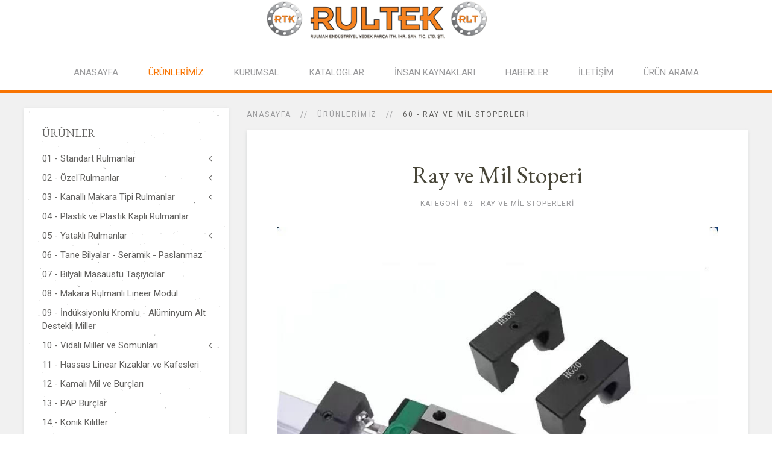

--- FILE ---
content_type: text/html; charset=utf-8
request_url: https://rultekrulman.com/tr/urunlerimiz/60-ray-ve-mil-stoperleri.html
body_size: 65633
content:
<!DOCTYPE HTML>
<html lang="tr-tr" dir="ltr"  data-config='{"twitter":0,"plusone":0,"facebook":0,"style":"default"}'>

<head>
<meta charset="utf-8">
<meta http-equiv="X-UA-Compatible" content="IE=edge">
<meta name="viewport" content="width=device-width, initial-scale=1">
	<base href="https://rultekrulman.com/tr/urunlerimiz/60-ray-ve-mil-stoperleri.html" />
	<meta name="author" content="Super User" />
	<meta name="generator" content="Joomla! - Open Source Content Management" />
	<title>Rultek Rulman İzmir - 60 - Ray ve Mil Stoperleri</title>
	<link href="https://rultekrulman.com/tr/component/search/?Itemid=421&amp;format=opensearch" rel="search" title="Ara Rultek Rulman İzmir" type="application/opensearchdescription+xml" />
	<link href="/templates/yoo_monday/favicon.ico" rel="shortcut icon" type="image/vnd.microsoft.icon" />
	<script src="/media/jui/js/jquery.min.js" type="text/javascript"></script>
	<script src="/media/jui/js/jquery-noconflict.js" type="text/javascript"></script>
	<script src="/media/jui/js/jquery-migrate.min.js" type="text/javascript"></script>
	<script src="/media/jui/js/bootstrap.min.js" type="text/javascript"></script>
	<script src="/media/widgetkit/uikit-38ff1775.js" type="text/javascript"></script>
	<script src="/media/widgetkit/wk-scripts-200c36a3.js" type="text/javascript"></script>

<link rel="apple-touch-icon-precomposed" href="/templates/yoo_monday/apple_touch_icon.png">
<link rel="stylesheet" href="/templates/yoo_monday/css/bootstrap.css">
<link rel="stylesheet" href="/templates/yoo_monday/css/theme.css">
<link rel="stylesheet" href="/templates/yoo_monday/css/custom.css">
<script src="/templates/yoo_monday/warp/vendor/uikit/js/uikit.js"></script>
<script src="/templates/yoo_monday/warp/vendor/uikit/js/components/autocomplete.js"></script>
<script src="/templates/yoo_monday/warp/vendor/uikit/js/components/search.js"></script>
<script src="/templates/yoo_monday/warp/vendor/uikit/js/components/tooltip.js"></script>
<script src="/templates/yoo_monday/warp/vendor/uikit/js/components/sticky.js"></script>
<script src="/templates/yoo_monday/warp/js/social.js"></script>
<script src="/templates/yoo_monday/js/theme.js"></script>
</head>

<body class="tm-sidebar-a-left tm-sidebars-1  tm-isblog">

    
        <div class="tm-navbar"  >

        <div class="uk-navbar tm-headerbar uk-container uk-container-center uk-flex uk-flex-center uk-flex-middle">

        <div class="tm-headerbar-left uk-flex uk-flex-middle">

                <a class="tm-logo-small uk-hidden-large" href="https://rultekrulman.com">
	<img src="/images/yootheme/demo/default/logo-small.svg" width="100" height="35" alt="Demo" class="uk-responsive-height"></a>
        
    </div>
    
            <a class="tm-logo uk-visible-large" href="https://rultekrulman.com">
	<p><img style="margin-bottom: -20px;" src="/images/logo.png" alt="Rultek" width="371" height="65" /></p></a>
    
        <div class="tm-headerbar-right uk-flex uk-flex-middle">

        
                <a href="#offcanvas" class="uk-navbar-toggle uk-hidden-large" data-uk-offcanvas></a>
        
        
    </div>
    
</div>

<nav class="uk-visible-large">
    <div class="uk-flex uk-flex-center">
        <ul class="uk-navbar-nav uk-hidden-small">
<li><a href="/tr/">ANASAYFA</a></li><li class="uk-parent uk-active" data-uk-dropdown="{'preventflip':'y'}" aria-haspopup="true" aria-expanded="false"><a href="/tr/urunlerimiz.html">ÜRÜNLERİMİZ</a><div class="uk-dropdown uk-dropdown-navbar uk-dropdown-width-4" style="min-width: 1000px; max-width: 1000px; width:250px;"><div class="uk-grid uk-dropdown-grid"><div class="uk-width-1-4"><ul class="uk-nav uk-nav-navbar"><li><a href="/tr/urunlerimiz/standart-rulmanlar.html">01 - Standart Rulmanlar</a></li><li><a href="/tr/urunlerimiz/ozel-rulmanlar.html">02 - Özel Rulmanlar</a></li><li><a href="/tr/urunlerimiz/kanalli-makara-tipi-rulmanlar.html">03 - Kanallı Makara Tipi Rulmanlar</a></li><li><a href="/tr/urunlerimiz/plastik-ve-plastik-kapli-rulmanlar.html">04 - Plastik ve Plastik Kaplı Rulmanlar</a></li><li><a href="/tr/urunlerimiz/yatakli-rulmanlar.html">05 - Yataklı Rulmanlar</a></li><li><a href="/tr/urunlerimiz/tane-bilyalar-seramik-paslanmaz.html">06 - Tane Bilyalar - Seramik - Paslanmaz</a></li><li><a href="/tr/urunlerimiz/bilyali-masaustu-tasiyicilar.html">07 - Bilyalı Masaüstü Taşıyıcılar</a></li><li><a href="/tr/urunlerimiz/08-makara-rulmanli-lineer-modul.html">08 - Makara Rulmanlı Lineer Modül</a></li><li><a href="/tr/urunlerimiz/induksiyonlu-kromlu-miller-ve-aluminyum-alt-destekli-miller.html">09 - İndüksiyonlu Kromlu - Alüminyum Alt Destekli Miller</a></li><li><a href="/tr/urunlerimiz/vidali-miller-ve-somunlari.html">10 - Vidalı Miller ve Somunları</a></li><li><a href="/tr/urunlerimiz/hassas-linear-kizaklar-ve-kafesleri.html">11 - Hassas Linear Kızaklar ve Kafesleri</a></li><li><a href="/tr/urunlerimiz/kamali-mil-ve-burclari.html">12 - Kamalı Mil ve Burçları</a></li><li><a href="/tr/urunlerimiz/09-pap-burclar.html">13 - PAP Burçlar</a></li><li><a href="/tr/urunlerimiz/konik-kilitler.html">14 - Konik Kilitler</a></li><li><a href="/tr/urunlerimiz/mafsallar.html">15 - Mafsallar</a></li><li><a href="/tr/urunlerimiz/sn-snl-rulman-yataklari.html">16 - SN - SNL Rulman Yatakları</a></li></ul></div><div class="uk-width-1-4"><ul class="uk-nav uk-nav-navbar"><li><a href="/tr/urunlerimiz/dogrusal-hareket-sistemleri.html">17 - Doğrusal Hareket Sistemleri</a></li><li><a href="/tr/urunlerimiz/dogrusal-hareket-sistem-parcalari.html">18 - Doğrusal Hareket Sistem Parçaları</a></li><li><a href="/tr/urunlerimiz/sigma-aluminyum-profiller.html">19 - Sigma Alüminyum Profiller</a></li><li><a href="/tr/urunlerimiz/kaplinler.html">20 - Kaplinler</a></li><li><a href="/tr/urunlerimiz/motor-gergi-kizaklari.html">21 - Motor Gergi Kızakları</a></li><li><a href="/tr/urunlerimiz/konveyor-sistemleri.html">22 - Konveyör Sistemleri</a></li><li><a href="/tr/urunlerimiz/korukler-linear-sistem-korumalari.html">23 - Körükler Linear Sistem Korumaları</a></li><li><a href="/tr/urunlerimiz/varyator.html">24- Varyatör</a></li><li><a href="/tr/urunlerimiz/dogrusal-aktuator-linear-aktuator.html">25- Doğrusal Aktuator - Linear Aktuator</a></li><li><a href="/tr/urunlerimiz/konik-disliler.html">26- Konik Dişliler</a></li><li><a href="/tr/urunlerimiz/kasnaklar.html">27- Kasnaklar</a></li><li><a href="/tr/urunlerimiz/motorlar.html">28- Motorlar</a></li><li><a href="/tr/urunlerimiz/reduktorler.html">29- Redüktörler</a></li><li><a href="/tr/urunlerimiz/standart-ve-ozel-zincirler.html">30- Standart ve Özel Zincirler</a></li><li><a href="/tr/urunlerimiz/konik-burc-kasnaklar-icin.html">31- Konik Burç - Kasnaklar İçin</a></li><li><a href="/tr/urunlerimiz/triger-kasnaklar.html">32- Triger Kasnaklar</a></li></ul></div><div class="uk-width-1-4"><ul class="uk-nav uk-nav-navbar"><li><a href="/tr/urunlerimiz/kayislar.html">33- Kayışlar</a></li><li><a href="/tr/urunlerimiz/kayis-gergi-sistemleri.html">34- Kayış Gergi Sistemleri</a></li><li><a href="/tr/urunlerimiz/zincir-disliler.html">35- Zincir Dişliler</a></li><li><a href="/tr/urunlerimiz/kremayer-disliler.html">36- Kremayer Dişliler</a></li><li><a href="/tr/urunlerimiz/fanlar.html">37- Fanlar</a></li><li><a href="/tr/urunlerimiz/darbe-emici-sistemleri.html">38- Darbe Emici Sistemleri</a></li><li><a href="/tr/urunlerimiz/zincir-gergi-sistemleri.html">39- Zincir Gergi Sistemleri</a></li><li><a href="/tr/urunlerimiz/modul-imalat-gorseller.html">40- Modül İmalat Görseller</a></li><li><a href="/tr/urunlerimiz/trapez-vidali-mil-ve-somunlar.html">41- Trapez Vidalı Mil ve Somunlar</a></li><li><a href="/tr/urunlerimiz/dijital-konum-devir-gostergesi.html">42- Dijital Konum (Devir) Göstergesi</a></li><li><a href="/tr/urunlerimiz/catal-baglanti-elemanlari.html">43- Çatal Bağlantı Elemanları</a></li><li><a href="/tr/urunlerimiz/hertz-spindle-motor.html">44- Hertz Spindle Motor</a></li><li><a href="/tr/urunlerimiz/step-motor-ve-suruculer.html">45- Step Motor ve Sürücüler<div>Step Motor - Step Lineer Motor - İnventör ve Su Soğutmalı Splinle Motor - Sürücüler</div></a></li><li><a href="/tr/urunlerimiz/u-profil-rulmanlari.html">46- U Profil Rulmanları</a></li><li><a href="/tr/urunlerimiz/plastik-linear-rulmanlar.html">47- Plastik Linear Rulmanlar</a></li><li><a href="/tr/urunlerimiz/reduktor-vidali-kriko-sistemler.html">48- Redüktör Vidalı Kriko Sistemler</a></li></ul></div><div class="uk-width-1-4"><ul class="uk-nav uk-nav-navbar"><li><a href="/tr/urunlerimiz/48-dairesel-donus-rulmanlari-disli-dissiz.html">49- Dairesel Dönüş Rulmanları (Dişli - Dişsiz)</a></li><li><a href="/tr/urunlerimiz/hava-fanlari-air-blower.html">50- Hava Fanları - Air Blower</a></li><li><a href="/tr/urunlerimiz/cyclodial-reduktorler.html">51- Cyclodial Redüktörler</a></li><li><a href="/tr/urunlerimiz/konveyor-basliklari.html">52- Konveyör Başlıkları</a></li><li><a href="/tr/urunlerimiz/palet-akis-rayi-makarali.html">53- Palet Akış Rayı Makaralı</a></li><li><a href="/tr/urunlerimiz/sanayi-tekerlekleri.html">54 - Sanayi Tekerlekleri</a></li><li><a href="/tr/urunlerimiz/makina-ekipmanlari-ve-aksesuarlari.html">55 - Makina Ekipmanları ve Aksesuarları</a></li><li><a href="/tr/urunlerimiz/56-mini-lineer-servo-motor.html">56 - Mini Lineer Servo Motor</a></li><li><a href="/tr/urunlerimiz/57-teleskopik-raylar.html">57 - Teleskopik Raylar</a></li><li><a href="/tr/urunlerimiz/58-dairesel-lineer-sistemler.html">58 - Dairesel Lineer Sistemler</a></li><li><a href="/tr/urunlerimiz/59-piezoelektrik-seramik-diskler-pzt.html">59 - Piezoelektrik Seramik Diskler (PZT)</a></li><li class="uk-active"><a href="/tr/urunlerimiz/60-ray-ve-mil-stoperleri.html">60 - Ray ve Mil Stoperleri</a></li><li><a href="/tr/urunlerimiz/61-mil-capraz-baglanti-elemanlari.html">61 - Mil Çapraz Bağlantı Elemanları</a></li><li><a href="/tr/urunlerimiz/62-konveyor-aluminyum-profil-gergi-basliklari.html">62 - Konveyör Alüminyum Profil Gergi Başlıkları</a></li><li><a href="/tr/urunlerimiz/63-lineer-kizak-capraz-calisma-blogu.html">63 - Lineer Kızak Çapraz Çalışma Bloğu</a></li><li><a href="/tr/urunlerimiz/64-yeni-lineer-moduller.html">64 - Yeni Lineer Modüller</a></li></ul></div></div></div></li><li><a href="/tr/kurumsal.html">KURUMSAL</a></li><li class="uk-parent" data-uk-dropdown="{'preventflip':'y'}" aria-haspopup="true" aria-expanded="false"><a href="#">KATALOGLAR</a>
<div class="uk-dropdown uk-dropdown-navbar uk-dropdown-width-1"><div class="uk-grid uk-dropdown-grid"><div class="uk-width-1-1"><ul class="uk-nav uk-nav-navbar"><li><a href="http://rultekrulman.com/kataloglar/rultek_katalog_2018-2019.pdf" target="_blank">2018-2019 Kataloğu</a></li><li><a href="http://rultekrulman.com/kataloglar/rultek_katalog_2017.pdf" target="_blank">2017 Kataloğu</a></li><li><a href="http://rultekrulman.com/kataloglar/rultek_motor_katalog-2016.pdf" target="_blank">2016 Motor Kataloğu</a></li><li><a href="http://rultekrulman.com/kataloglar/rultek_fiyat_listesi-2016.pdf" target="_blank">2016 Fiyat Listesi</a></li><li><a href="http://www.rultekrulman.com/kataloglar/rultek_brosur.pdf" target="_blank">Broşür</a></li></ul></div></div></div></li><li class="uk-parent" data-uk-dropdown="{'preventflip':'y'}" aria-haspopup="true" aria-expanded="false"><a href="#">İNSAN KAYNAKLARI</a>
<div class="uk-dropdown uk-dropdown-navbar uk-dropdown-width-1"><div class="uk-grid uk-dropdown-grid"><div class="uk-width-1-1"><ul class="uk-nav uk-nav-navbar"><li><a href="/tr/insan-kaynaklari/insan-kaynaklari.html">İnsan Kaynakları</a></li><li><a href="/tr/insan-kaynaklari/acik-pozisyonlar.html">Açık Pozisyonlar</a></li></ul></div></div></div></li><li><a href="/tr/haberler.html">HABERLER</a></li><li><a href="/tr/iletisim.html">İLETİŞİM</a></li></ul>

        <ul class="uk-navbar-nav uk-hidden-small">
            <li class="uk-parent" data-uk-dropdown>
                <a href="#">ÜRÜN ARAMA</a>
                <div class="uk-dropdown uk-dropdown-navbar">
<form id="search-40-69712466cb1de" class="uk-search" action="/tr/urunlerimiz/60-ray-ve-mil-stoperleri.html" method="post" data-uk-search="{'source': '/tr/component/search/?tmpl=raw&amp;type=json&amp;ordering=&amp;searchphrase=all', 'param': 'searchword', 'msgResultsHeader': 'Arama Sonuçları', 'msgMoreResults': 'Daha Fazla Sonuç', 'msgNoResults': 'Sonuç Bulunamadı', flipDropdown: 1}">
	<input class="uk-search-field" type="text" name="searchword" placeholder="arama...">
	<input type="hidden" name="task"   value="search">
	<input type="hidden" name="option" value="com_search">
	<input type="hidden" name="Itemid" value="421">
</form>
</div>
            </li>
        </ul>    </div>
</nav>

    </div>
    
    <div class="uk-container uk-container-center">

        
        
        
        
                <div id="tm-main" class="uk-grid" data-uk-grid-match data-uk-grid-margin>

                        <div class="tm-main uk-width-large-7-10 uk-flex-order-last">

                
                                <main id="tm-content" class="tm-content">

                                        <ul class="uk-breadcrumb"><li><a href="/tr/">Anasayfa</a></li><li><a href="/tr/urunlerimiz.html">ÜRÜNLERİMİZ</a></li><li class="uk-active"><span>60 - Ray ve Mil Stoperleri</span></li></ul>
                    
                    <div id="system-message-container">
</div>


<article class="uk-article tm-article  tm-article-box  " >

	
	<div class="tm-article-container ">

        		<div class="uk-text-center uk-margin-large-bottom">

			
					    <h1 class="uk-article-title uk-margin-top-remove">
                                    Ray ve Mil Stoperi                            </h1>
			
						<p class="uk-article-meta uk-margin-bottom-remove">

				 <span>Kategori: 62 - Ray ve Mil Stoperleri</span>
			</p>
			
			
		</div>
		
		
					
<p><img src="/images/ray-ve-mil-stoperleri/gh-ray-tutucu.jpg" alt="" /></p>
<p> </p>
<p><img src="/images/ray-ve-mil-stoperleri/sac-mil-tutucu.jpg" alt="" /></p>
<h3 style="text-align: center;">Ray Stopperleri Ölçü Tablosu</h3>
<div class="uk-width-medium-4-4">
<table class="uk-table uk-table-striped uk-table-condensed uk-table-hover">
<thead></thead>
<tbody>
<tr>
<td> </td>
<td style="text-align: center;" colspan="3">(mm)</td>
</tr>
<tr>
<td> </td>
<td style="text-align: center;">L</td>
<td style="text-align: center;">W</td>
<td style="text-align: center;">H</td>
</tr>
<tr>
<td style="text-align: center;">HG15</td>
<td style="text-align: center;">28</td>
<td style="text-align: center;">16</td>
<td style="text-align: center;">15.5</td>
</tr>
<tr>
<td style="text-align: center;">HG20</td>
<td style="text-align: center;">38</td>
<td style="text-align: center;">16</td>
<td style="text-align: center;">20</td>
</tr>
<tr>
<td style="text-align: center;">HG25</td>
<td style="text-align: center;">40</td>
<td style="text-align: center;">16</td>
<td style="text-align: center;">22</td>
</tr>
<tr>
<td style="text-align: center;">HG30</td>
<td style="text-align: center;">50</td>
<td style="text-align: center;">16</td>
<td style="text-align: center;">30</td>
</tr>
<tr>
<td style="text-align: center;">HG35</td>
<td style="text-align: center;">54.5</td>
<td style="text-align: center;">16</td>
<td style="text-align: center;">28.5</td>
</tr>
<tr>
<td style="text-align: center;">HG45</td>
<td style="text-align: center;">71</td>
<td style="text-align: center;">25</td>
<td style="text-align: center;">43</td>
</tr>
</tbody>
</table>
</div>
<h3 style="text-align: center;">Ray Stopperleri Ölçülendirme Şeması</h3>
<p style="text-align: center;"><img src="/images/0-ray-stoperleri/ray-stoper-olculendirme.jpeg" alt="" /></p>
<p>

<div id="wk-grid94e" class="uk-grid-width-1-1 uk-grid-width-large-1-3 uk-grid uk-grid-match " data-uk-grid-match="{target:'> div > .uk-panel', row:true}" data-uk-grid-margin >

    
    <div>
    
<div class="uk-panel">

    <div class="uk-panel-teaser">

        <figure class="uk-overlay uk-overlay-hover ">

            <img src="/images/0-ray-stoperleri/gallery/ray-stoper-01.jpeg" class="uk-overlay-scale" alt="ray-stoper-01" width="800" height="800">
            
                        <div class="uk-overlay-panel uk-overlay-background uk-overlay-fade"></div>
            
                            <div class="uk-overlay-panel uk-overlay-icon uk-overlay-fade"></div>
            
                                                                        <a class="uk-position-cover" href="/images/0-ray-stoperleri/gallery/ray-stoper-01.jpeg" data-lightbox-type="image" data-uk-lightbox="{group:'.wk-194e'}" title="ray-stoper-01"></a>
                                                
        </figure>

    </div>

    
        
        
    
</div>
    </div>

        
    <div>
    
<div class="uk-panel">

    <div class="uk-panel-teaser">

        <figure class="uk-overlay uk-overlay-hover ">

            <img src="/images/0-ray-stoperleri/gallery/ray-stoper-02.jpeg" class="uk-overlay-scale" alt="ray-stoper-02" width="800" height="800">
            
                        <div class="uk-overlay-panel uk-overlay-background uk-overlay-fade"></div>
            
                            <div class="uk-overlay-panel uk-overlay-icon uk-overlay-fade"></div>
            
                                                                        <a class="uk-position-cover" href="/images/0-ray-stoperleri/gallery/ray-stoper-02.jpeg" data-lightbox-type="image" data-uk-lightbox="{group:'.wk-194e'}" title="ray-stoper-02"></a>
                                                
        </figure>

    </div>

    
        
        
    
</div>
    </div>

        
    <div>
    
<div class="uk-panel">

    <div class="uk-panel-teaser">

        <figure class="uk-overlay uk-overlay-hover ">

            <img src="/images/0-ray-stoperleri/gallery/ray-stoper-03.jpeg" class="uk-overlay-scale" alt="ray-stoper-03" width="800" height="800">
            
                        <div class="uk-overlay-panel uk-overlay-background uk-overlay-fade"></div>
            
                            <div class="uk-overlay-panel uk-overlay-icon uk-overlay-fade"></div>
            
                                                                        <a class="uk-position-cover" href="/images/0-ray-stoperleri/gallery/ray-stoper-03.jpeg" data-lightbox-type="image" data-uk-lightbox="{group:'.wk-194e'}" title="ray-stoper-03"></a>
                                                
        </figure>

    </div>

    
        
        
    
</div>
    </div>

        
    <div>
    
<div class="uk-panel">

    <div class="uk-panel-teaser">

        <figure class="uk-overlay uk-overlay-hover ">

            <img src="/images/0-ray-stoperleri/gallery/ray-stoper-04.jpeg" class="uk-overlay-scale" alt="ray-stoper-04" width="800" height="800">
            
                        <div class="uk-overlay-panel uk-overlay-background uk-overlay-fade"></div>
            
                            <div class="uk-overlay-panel uk-overlay-icon uk-overlay-fade"></div>
            
                                                                        <a class="uk-position-cover" href="/images/0-ray-stoperleri/gallery/ray-stoper-04.jpeg" data-lightbox-type="image" data-uk-lightbox="{group:'.wk-194e'}" title="ray-stoper-04"></a>
                                                
        </figure>

    </div>

    
        
        
    
</div>
    </div>

        
    <div>
    
<div class="uk-panel">

    <div class="uk-panel-teaser">

        <figure class="uk-overlay uk-overlay-hover ">

            <img src="/images/0-ray-stoperleri/gallery/ray-stoper-05.jpeg" class="uk-overlay-scale" alt="ray-stoper-05" width="800" height="800">
            
                        <div class="uk-overlay-panel uk-overlay-background uk-overlay-fade"></div>
            
                            <div class="uk-overlay-panel uk-overlay-icon uk-overlay-fade"></div>
            
                                                                        <a class="uk-position-cover" href="/images/0-ray-stoperleri/gallery/ray-stoper-05.jpeg" data-lightbox-type="image" data-uk-lightbox="{group:'.wk-194e'}" title="ray-stoper-05"></a>
                                                
        </figure>

    </div>

    
        
        
    
</div>
    </div>

        
    <div>
    
<div class="uk-panel">

    <div class="uk-panel-teaser">

        <figure class="uk-overlay uk-overlay-hover ">

            <img src="/images/0-ray-stoperleri/gallery/ray-stoper-06.jpeg" class="uk-overlay-scale" alt="ray-stoper-06" width="800" height="800">
            
                        <div class="uk-overlay-panel uk-overlay-background uk-overlay-fade"></div>
            
                            <div class="uk-overlay-panel uk-overlay-icon uk-overlay-fade"></div>
            
                                                                        <a class="uk-position-cover" href="/images/0-ray-stoperleri/gallery/ray-stoper-06.jpeg" data-lightbox-type="image" data-uk-lightbox="{group:'.wk-194e'}" title="ray-stoper-06"></a>
                                                
        </figure>

    </div>

    
        
        
    
</div>
    </div>

    
</div>


<script>
(function($){

    // get the images of the gallery and replace it by a canvas of the same size to fix the problem with overlapping images on load.
    $('img[width][height]:not(.uk-overlay-panel)', $('#wk-grid94e')).each(function() {

        var $img = $(this);

        if (this.width == 'auto' || this.height == 'auto' || !$img.is(':visible')) {
            return;
        }

        var $canvas = $('<canvas class="uk-responsive-width"></canvas>').attr({width:$img.attr('width'), height:$img.attr('height')}),
            img = new Image,
            release = function() {
                $canvas.remove();
                $img.css('display', '');
                release = function(){};
            };

        $img.css('display', 'none').after($canvas);

        $(img).on('load', function(){ release(); });
        setTimeout(function(){ release(); }, 1000);

        img.src = this.src;

    });

})(jQuery);
</script>
</p> 		
		
		
		
		
		
		
	</div>

	
</article>

                </main>
                
                
            </div>
            
                                                            <aside class="tm-sidebar-a uk-width-large-3-10 uk-flex-order-first"><div class="uk-panel uk-panel-box"><h3 class="uk-panel-title">ÜRÜNLER</h3><ul class="uk-nav uk-nav-parent-icon uk-nav-side" data-uk-nav="{}">
<li class="uk-parent"><a href="/tr/urunlerimiz/standart-rulmanlar.html">01 - Standart Rulmanlar</a><ul class="uk-nav-sub"><li><a href="/tr/urunlerimiz/standart-rulmanlar/minyatur-serisi.html">Minyatür Serisi</a></li><li><a href="/tr/urunlerimiz/standart-rulmanlar/6000-serisi.html">6000 Serisi</a></li><li><a href="/tr/urunlerimiz/standart-rulmanlar/6200-serisi.html">6200 Serisi</a></li><li><a href="/tr/urunlerimiz/standart-rulmanlar/6300-serisi.html">6300 Serisi</a></li><li><a href="/tr/urunlerimiz/standart-rulmanlar/6400-serisi.html">6400 Serisi</a></li><li><a href="/tr/urunlerimiz/standart-rulmanlar/7000-serisi.html">7000 Serisi</a></li><li><a href="/tr/urunlerimiz/standart-rulmanlar/7200-serisi.html">7200 Serisi</a></li><li><a href="/tr/urunlerimiz/standart-rulmanlar/7300-serisi.html">7300 Serisi</a></li><li><a href="/tr/urunlerimiz/standart-rulmanlar/22000-serisi.html">22000 Serisi</a></li><li><a href="/tr/urunlerimiz/standart-rulmanlar/22100-serisi.html">22100 Serisi</a></li><li><a href="/tr/urunlerimiz/standart-rulmanlar/22200-serisi.html">22200 Serisi</a></li><li><a href="/tr/urunlerimiz/standart-rulmanlar/22300-serisi.html">22300 Serisi</a></li><li><a href="/tr/urunlerimiz/standart-rulmanlar/23000-serisi.html">23000 Serisi</a></li><li><a href="/tr/urunlerimiz/standart-rulmanlar/23100-serisi.html">23100 Serisi</a></li><li><a href="/tr/urunlerimiz/standart-rulmanlar/23200-serisi.html">23200 Serisi</a></li><li><a href="/tr/urunlerimiz/standart-rulmanlar/24000-serisi.html">24000 Serisi</a></li><li><a href="/tr/urunlerimiz/standart-rulmanlar/24100-serisi.html">24100 Serisi</a></li><li><a href="/tr/urunlerimiz/standart-rulmanlar/29000-serisi.html">29000 Serisi</a></li><li><a href="/tr/urunlerimiz/standart-rulmanlar/n-serisi.html">N Serisi</a></li><li><a href="/tr/urunlerimiz/standart-rulmanlar/nn-serisi.html">NN Serisi</a></li><li><a href="/tr/urunlerimiz/standart-rulmanlar/nj-serisi.html">NJ Serisi</a></li><li><a href="/tr/urunlerimiz/standart-rulmanlar/nup-serisi.html">NUP Serisi</a></li><li><a href="/tr/urunlerimiz/standart-rulmanlar/20000-serisi.html">20000 Serisi</a></li><li><a href="/tr/urunlerimiz/standart-rulmanlar/30000-serisi.html">30000 Serisi</a></li><li><a href="/tr/urunlerimiz/standart-rulmanlar/51000-serisi.html">51000 Serisi</a></li><li><a href="/tr/urunlerimiz/standart-rulmanlar/61000-serisi.html">61000 Serisi</a></li><li><a href="/tr/urunlerimiz/standart-rulmanlar/81000-serisi.html">81000 Serisi</a></li><li><a href="/tr/urunlerimiz/standart-rulmanlar/6700-serisi.html">6700 Serisi</a></li><li><a href="/tr/urunlerimiz/standart-rulmanlar/6800-serisi.html">6800 Serisi</a></li><li><a href="/tr/urunlerimiz/standart-rulmanlar/6900-serisi.html">6900 Serisi</a></li><li><a href="/tr/urunlerimiz/standart-rulmanlar/1200-serisi.html">1200 Serisi</a></li><li><a href="/tr/urunlerimiz/standart-rulmanlar/2200-serisi.html">2200 Serisi</a></li><li><a href="/tr/urunlerimiz/standart-rulmanlar/3200-serisi.html">3200 Serisi</a></li><li><a href="/tr/urunlerimiz/standart-rulmanlar/21000-serisi.html">21000 Serisi</a></li><li><a href="/tr/urunlerimiz/standart-rulmanlar/52000-serisi.html">52000 Serisi</a></li></ul></li><li class="uk-parent"><a href="/tr/urunlerimiz/ozel-rulmanlar.html">02 - Özel Rulmanlar</a><ul class="uk-nav-sub"><li><a href="/tr/urunlerimiz/ozel-rulmanlar/zklf-serisi-olcu-tablosu.html">ZKLF Serisi Ölçü Tablosu</a></li><li><a href="/tr/urunlerimiz/ozel-rulmanlar/zkln-serisi-olcu-tablosu.html">ZKLN Serisi Ölçü Tablosu</a></li><li><a href="/tr/urunlerimiz/ozel-rulmanlar/seramik-serisi.html">Seramik Serisi</a></li><li><a href="/tr/urunlerimiz/ozel-rulmanlar/yuksek-isi-devir-serisi.html">Yüksek Isı &amp; Devir Serisi</a></li><li><a href="/tr/urunlerimiz/ozel-rulmanlar/paslanmaz-serisi.html">Paslanmaz Serisi</a></li><li><a href="/tr/urunlerimiz/ozel-rulmanlar/eksantrik-serisi.html">Eksantrik Serisi</a></li><li><a href="/tr/urunlerimiz/ozel-rulmanlar/igneli-masurali-serisi.html">İğneli (Masuralı) Serisi</a></li><li><a href="/tr/urunlerimiz/ozel-rulmanlar/tek-yonlu-serisi.html">Tek Yönlü Serisi</a></li><li><a href="/tr/urunlerimiz/ozel-rulmanlar/kr-civatali-serisi.html">KR Cıvatalı Serisi</a></li><li><a href="/tr/urunlerimiz/ozel-rulmanlar/ge-dana-gozu-serisi.html">GE Dana Gözü Serisi</a></li><li><a href="/tr/urunlerimiz/ozel-rulmanlar/dogrusal-hareket-rulmanlari.html">Doğrusal Hareket Rulmanları</a></li></ul></li><li class="uk-parent"><a href="/tr/urunlerimiz/kanalli-makara-tipi-rulmanlar.html">03 - Kanallı Makara Tipi Rulmanlar</a><ul class="uk-nav-sub"><li><a href="/tr/urunlerimiz/kanalli-makara-tipi-rulmanlar/3d-yazici-rulmanlari.html">3D Yazıcı Rulmanları</a></li></ul></li><li><a href="/tr/urunlerimiz/plastik-ve-plastik-kapli-rulmanlar.html">04 - Plastik ve Plastik Kaplı Rulmanlar</a></li><li class="uk-parent"><a href="/tr/urunlerimiz/yatakli-rulmanlar.html">05 - Yataklı Rulmanlar</a><ul class="uk-nav-sub"><li><a href="/tr/urunlerimiz/yatakli-rulmanlar/plastik-yatakli-paslanmaz-rulmanlar.html">Plastik Yataklı Paslanmaz Rulmanlar</a></li><li><a href="/tr/urunlerimiz/yatakli-rulmanlar/dokum-yatakli-paslanmaz-rulmanlar.html">Döküm Yataklı Paslanmaz Rulmanlar</a></li><li><a href="/tr/urunlerimiz/yatakli-rulmanlar/aluminyum-minyatur-yatakli-rulmanlar.html">Aluminyum Minyatür Yataklı Rulmanlar</a></li><li><a href="/tr/urunlerimiz/yatakli-rulmanlar/dokum-yatakli-rulmanlar.html">Döküm Yataklı Rulmanlar</a></li><li><a href="/tr/urunlerimiz/yatakli-rulmanlar/uc-rulmanlar.html">Uc Rulmanlar</a></li><li><a href="/tr/urunlerimiz/yatakli-rulmanlar/sac-metal-rulman-yataklari.html">Saç Metal Rulman Yatakları</a></li><li><a href="/tr/urunlerimiz/yatakli-rulmanlar/komple-plastik-yatakli-rulmanlar.html">Komple Plastik Yataklı Rulmanlar</a></li><li><a href="/tr/urunlerimiz/yatakli-rulmanlar/agir-tip-yatakli-rulman.html">Ağır Tip Yataklı Rulman</a></li><li><a href="/tr/urunlerimiz/yatakli-rulmanlar/seramik-rulmanli-yatakli-rulman.html">Seramik Rulmanlı Yataklı Rulman</a></li></ul></li><li><a href="/tr/urunlerimiz/tane-bilyalar-seramik-paslanmaz.html">06 - Tane Bilyalar - Seramik - Paslanmaz</a></li><li><a href="/tr/urunlerimiz/bilyali-masaustu-tasiyicilar.html">07 - Bilyalı Masaüstü Taşıyıcılar</a></li><li><a href="/tr/urunlerimiz/08-makara-rulmanli-lineer-modul.html">08 - Makara Rulmanlı Lineer Modül</a></li><li><a href="/tr/urunlerimiz/induksiyonlu-kromlu-miller-ve-aluminyum-alt-destekli-miller.html">09 - İndüksiyonlu Kromlu - Alüminyum Alt Destekli Miller</a></li><li class="uk-parent"><a href="/tr/urunlerimiz/vidali-miller-ve-somunlari.html">10 - Vidalı Miller ve Somunları</a><ul class="uk-nav-sub"><li><a href="/tr/urunlerimiz/vidali-miller-ve-somunlari/vidali-mil-somun-govdeleri.html">Vidalı Mil Somun Gövdeleri</a></li><li><a href="/tr/urunlerimiz/vidali-miller-ve-somunlari/vidali-mil-uc-yataklari.html">Vidalı Mil Uç Yatakları</a></li><li><a href="/tr/urunlerimiz/vidali-miller-ve-somunlari/doner-somun-govdesi.html">Döner Somun Gövdesi</a></li><li><a href="/tr/urunlerimiz/vidali-miller-ve-somunlari/vidali-mil-baglanti-elemanlari.html">Vidalı Mil Bağlantı Elemanları</a></li></ul></li><li><a href="/tr/urunlerimiz/hassas-linear-kizaklar-ve-kafesleri.html">11 - Hassas Linear Kızaklar ve Kafesleri</a></li><li><a href="/tr/urunlerimiz/kamali-mil-ve-burclari.html">12 - Kamalı Mil ve Burçları</a></li><li><a href="/tr/urunlerimiz/09-pap-burclar.html">13 - PAP Burçlar</a></li><li><a href="/tr/urunlerimiz/konik-kilitler.html">14 - Konik Kilitler</a></li><li class="uk-parent"><a href="/tr/urunlerimiz/mafsallar.html">15 - Mafsallar</a><ul class="uk-nav-sub"><li><a href="/tr/urunlerimiz/mafsallar/hassas-u-mafsallar.html">Hassas U Mafsallar</a></li><li><a href="/tr/urunlerimiz/mafsallar/phs-pos-mafsallar.html">PHS - POS Mafsallar</a></li><li><a href="/tr/urunlerimiz/mafsallar/gk-mafsallar.html">GK - Mafsallar</a></li><li><a href="/tr/urunlerimiz/mafsallar/baglanti-mafsali-lhsa-sqz.html">Bağlantı Mafsalı LHSA-SQZ</a></li><li><a href="/tr/urunlerimiz/mafsallar/nhs-mafsal.html">NHS mafsal</a></li></ul></li><li><a href="/tr/urunlerimiz/sn-snl-rulman-yataklari.html">16 - SN - SNL Rulman Yatakları</a></li><li class="uk-parent"><a href="/tr/urunlerimiz/dogrusal-hareket-sistemleri.html">17 - Doğrusal Hareket Sistemleri</a><ul class="uk-nav-sub"><li><a href="/tr/urunlerimiz/dogrusal-hareket-sistemleri/dogrusal-hareket-bloklari-makarali.html">Doğrusal Hareket Blokları - Makaralı</a></li><li><a href="/tr/urunlerimiz/dogrusal-hareket-sistemleri/dogrusal-hareket-modulu-trigerli.html">Doğrusal Hareket Modülü - Trigerli</a></li><li><a href="/tr/urunlerimiz/dogrusal-hareket-sistemleri/dogrusal-hareket-modulu-vidali.html">Doğrusal Hareket Modülü - Vidalı</a></li><li><a href="/tr/urunlerimiz/dogrusal-hareket-sistemleri/profil-ici-yataklamalar.html">Profil İçi Yataklamalar</a></li><li><a href="/tr/urunlerimiz/dogrusal-hareket-sistemleri/uygulama-cesitleri.html">Uygulama Çeşitleri</a></li><li><a href="/tr/urunlerimiz/dogrusal-hareket-sistemleri/vidali-modul-olculeri.html">Vidalı Modül Ölçüleri</a></li></ul></li><li><a href="/tr/urunlerimiz/dogrusal-hareket-sistem-parcalari.html">18 - Doğrusal Hareket Sistem Parçaları</a></li><li class="uk-parent"><a href="/tr/urunlerimiz/sigma-aluminyum-profiller.html">19 - Sigma Alüminyum Profiller</a><ul class="uk-nav-sub"><li><a href="/tr/urunlerimiz/sigma-aluminyum-profiller/profil-cesitleri.html">Profil Çeşitleri</a></li><li><a href="/tr/urunlerimiz/sigma-aluminyum-profiller/profil-uygulamalari.html">Profil Uygulamaları</a></li><li><a href="/tr/urunlerimiz/sigma-aluminyum-profiller/profil-baglanti-elemanlari.html">Profil Bağlantı Elemanları</a></li></ul></li><li class="uk-parent"><a href="/tr/urunlerimiz/kaplinler.html">20 - Kaplinler</a><ul class="uk-nav-sub"><li><a href="/tr/urunlerimiz/kaplinler/hassas-kaplinler.html">Hassas Kaplinler</a></li><li><a href="/tr/urunlerimiz/kaplinler/agir-tip-kaplinler.html">Ağır Tip Kaplinler</a></li><li><a href="/tr/urunlerimiz/kaplinler/zincirli-kaplin.html">Zincirli Kaplin</a></li></ul></li><li><a href="/tr/urunlerimiz/motor-gergi-kizaklari.html">21 - Motor Gergi Kızakları</a></li><li><a href="/tr/urunlerimiz/konveyor-sistemleri.html">22 - Konveyör Sistemleri</a></li><li><a href="/tr/urunlerimiz/korukler-linear-sistem-korumalari.html">23 - Körükler Linear Sistem Korumaları</a></li><li><a href="/tr/urunlerimiz/varyator.html">24- Varyatör</a></li><li><a href="/tr/urunlerimiz/dogrusal-aktuator-linear-aktuator.html">25- Doğrusal Aktuator - Linear Aktuator</a></li><li><a href="/tr/urunlerimiz/konik-disliler.html">26- Konik Dişliler</a></li><li class="uk-parent"><a href="/tr/urunlerimiz/kasnaklar.html">27- Kasnaklar</a><ul class="uk-nav-sub"><li><a href="/tr/urunlerimiz/kasnaklar/burclu-kasnaklar.html">Burçlu Kasnaklar</a></li><li><a href="/tr/urunlerimiz/kasnaklar/poly-v-kasnaklar.html">Poly-v Kasnaklar</a></li><li><a href="/tr/urunlerimiz/kasnaklar/dolu-ve-kademeli-kasnakla.html">Dolu ve Kademeli Kasnakla</a></li><li><a href="/tr/urunlerimiz/kasnaklar/varyator-kasnaklari.html">Varyatör Kasnakları</a></li></ul></li><li class="uk-parent"><a href="/tr/urunlerimiz/motorlar.html">28- Motorlar</a><ul class="uk-nav-sub"><li><a href="/tr/urunlerimiz/motorlar/volt-elektrik-motorlari.html">Volt Elektrik Motorları</a></li><li class="uk-parent"><a href="/tr/urunlerimiz/motorlar/miksan-pompa-ve-motorlar.html">Miksan Pompa ve Motorlar</a><ul><li><a href="/tr/urunlerimiz/motorlar/miksan-pompa-ve-motorlar/miksan-pompalar.html">Miksan Pompalar</a></li><li><a href="/tr/urunlerimiz/motorlar/miksan-pompa-ve-motorlar/miksan-vibrasyon-motorlari.html">Miksan Vibrasyon Motorları</a></li><li><a href="/tr/urunlerimiz/motorlar/miksan-pompa-ve-motorlar/miksan-elektrik-motorlari.html">Miksan Elektrik Motorları</a></li></ul></li><li><a href="/tr/urunlerimiz/motorlar/gamak-elektrik-motorlari.html">Gamak Elektrik Motorları</a></li><li><a href="/tr/urunlerimiz/motorlar/wat-elektrik-motorlari.html">Wat Elektrik Motorları</a></li><li><a href="/tr/urunlerimiz/motorlar/servo-motorlar.html">Servo Motorlar</a></li><li><a href="/tr/urunlerimiz/motorlar/dc-motorlar.html">DC Motorlar</a></li></ul></li><li class="uk-parent"><a href="/tr/urunlerimiz/reduktorler.html">29- Redüktörler</a><ul class="uk-nav-sub"><li><a href="/tr/urunlerimiz/reduktorler/aluminyum-govde-sonsuz-disli-reduktorler.html">Aluminyum Gövde Sonsuz Dişli Redüktörler</a></li><li><a href="/tr/urunlerimiz/reduktorler/t-tipi-yon-degistirici-reduktor.html">T Tipi Yön Değiştirici Redüktör</a></li><li><a href="/tr/urunlerimiz/reduktorler/helisel-disli-reduktor.html">Helisel Dişli Redüktör</a></li><li><a href="/tr/urunlerimiz/reduktorler/zirai-reduktorler.html">Zirai Redüktörler</a></li><li><a href="/tr/urunlerimiz/reduktorler/planet-reduktorler.html">Planet Redüktörler</a></li><li><a href="/tr/urunlerimiz/reduktorler/ozel-reduktorler.html">Özel Redüktörler</a></li><li><a href="/tr/urunlerimiz/reduktorler/rv-serisi-dusuk-boslukli-servo-reduktorleri.html">RV Serisi Düşük Boşluklı Servo Redüktörleri</a></li></ul></li><li><a href="/tr/urunlerimiz/standart-ve-ozel-zincirler.html">30- Standart ve Özel Zincirler</a></li><li><a href="/tr/urunlerimiz/konik-burc-kasnaklar-icin.html">31- Konik Burç - Kasnaklar İçin</a></li><li class="uk-parent"><a href="/tr/urunlerimiz/triger-kasnaklar.html">32- Triger Kasnaklar</a><ul class="uk-nav-sub"><li><a href="/tr/urunlerimiz/triger-kasnaklar/htd-m-serisi.html">HTD-M Serisi</a></li><li><a href="/tr/urunlerimiz/triger-kasnaklar/metrik-t-serisi.html">METRİK T Serisi</a></li><li><a href="/tr/urunlerimiz/triger-kasnaklar/wihitworth-serisi.html">WIHITWORTH Serisi</a></li></ul></li><li class="uk-parent"><a href="/tr/urunlerimiz/kayislar.html">33- Kayışlar</a><ul class="uk-nav-sub"><li><a href="/tr/urunlerimiz/kayislar/v-kayislar.html">V-Kayışlar</a></li><li><a href="/tr/urunlerimiz/kayislar/tirtirli-kayislar.html">Tırtırlı Kayışlar</a></li><li><a href="/tr/urunlerimiz/kayislar/kanalli-kayislar.html">Kanallı Kayışlar</a></li></ul></li><li><a href="/tr/urunlerimiz/kayis-gergi-sistemleri.html">34- Kayış Gergi Sistemleri</a></li><li><a href="/tr/urunlerimiz/zincir-disliler.html">35- Zincir Dişliler</a></li><li><a href="/tr/urunlerimiz/kremayer-disliler.html">36- Kremayer Dişliler</a></li><li><a href="/tr/urunlerimiz/fanlar.html">37- Fanlar</a></li><li><a href="/tr/urunlerimiz/darbe-emici-sistemleri.html">38- Darbe Emici Sistemleri</a></li><li><a href="/tr/urunlerimiz/zincir-gergi-sistemleri.html">39- Zincir Gergi Sistemleri</a></li><li><a href="/tr/urunlerimiz/modul-imalat-gorseller.html">40- Modül İmalat Görseller</a></li><li><a href="/tr/urunlerimiz/trapez-vidali-mil-ve-somunlar.html">41- Trapez Vidalı Mil ve Somunlar</a></li><li><a href="/tr/urunlerimiz/dijital-konum-devir-gostergesi.html">42- Dijital Konum (Devir) Göstergesi</a></li><li><a href="/tr/urunlerimiz/catal-baglanti-elemanlari.html">43- Çatal Bağlantı Elemanları</a></li><li><a href="/tr/urunlerimiz/hertz-spindle-motor.html">44- Hertz Spindle Motor</a></li><li class="uk-parent"><a href="/tr/urunlerimiz/step-motor-ve-suruculer.html">45- Step Motor ve Sürücüler<div>Step Motor - Step Lineer Motor - İnventör ve Su Soğutmalı Splinle Motor - Sürücüler</div></a><ul class="uk-nav-sub"><li><a href="/tr/urunlerimiz/step-motor-ve-suruculer/step-lineer-motorlar.html">Step Lineer Motorlar</a></li><li><a href="/tr/urunlerimiz/step-motor-ve-suruculer/enkoderli-step-motorlar.html">Enkoderli Step Motorlar</a></li><li class="uk-parent"><a href="/tr/urunlerimiz/step-motor-ve-suruculer/step-motorlar.html">Step Motorlar</a><ul><li><a href="/tr/urunlerimiz/step-motor-ve-suruculer/step-motorlar/invertor-ve-su-sogutmali-spindle-motor.html">İnventör ve Su Soğutmalı Spindle Motor</a></li><li><a href="/tr/urunlerimiz/step-motor-ve-suruculer/step-motorlar/step-motor-suruculeri.html">Step Motor Sürücüleri</a></li></ul></li></ul></li><li><a href="/tr/urunlerimiz/u-profil-rulmanlari.html">46- U Profil Rulmanları</a></li><li><a href="/tr/urunlerimiz/plastik-linear-rulmanlar.html">47- Plastik Linear Rulmanlar</a></li><li><a href="/tr/urunlerimiz/reduktor-vidali-kriko-sistemler.html">48- Redüktör Vidalı Kriko Sistemler</a></li><li><a href="/tr/urunlerimiz/48-dairesel-donus-rulmanlari-disli-dissiz.html">49- Dairesel Dönüş Rulmanları (Dişli - Dişsiz)</a></li><li><a href="/tr/urunlerimiz/hava-fanlari-air-blower.html">50- Hava Fanları - Air Blower</a></li><li><a href="/tr/urunlerimiz/cyclodial-reduktorler.html">51- Cyclodial Redüktörler</a></li><li><a href="/tr/urunlerimiz/konveyor-basliklari.html">52- Konveyör Başlıkları</a></li><li><a href="/tr/urunlerimiz/palet-akis-rayi-makarali.html">53- Palet Akış Rayı Makaralı</a></li><li><a href="/tr/urunlerimiz/sanayi-tekerlekleri.html">54 - Sanayi Tekerlekleri</a></li><li class="uk-parent"><a href="/tr/urunlerimiz/makina-ekipmanlari-ve-aksesuarlari.html">55 - Makina Ekipmanları ve Aksesuarları</a><ul class="uk-nav-sub"><li class="uk-parent"><a href="#">Makine Ekipmanları</a>
<ul><li><a href="/tr/urunlerimiz/makina-ekipmanlari-ve-aksesuarlari/makine-ekipmanlari/segmanlar.html">Segmanlar</a></li><li><a href="/tr/urunlerimiz/makina-ekipmanlari-ve-aksesuarlari/makine-ekipmanlari/yag-keceleri.html">Yağ Keçeleri</a></li><li><a href="/tr/urunlerimiz/makina-ekipmanlari-ve-aksesuarlari/makine-ekipmanlari/kaucuk-kapli-doner-mil-keceleri.html">Kauçuk Kaplı Döner Mil Keçeleri</a></li><li><a href="/tr/urunlerimiz/makina-ekipmanlari-ve-aksesuarlari/makine-ekipmanlari/kamalar.html">Kamalar</a></li><li><a href="/tr/urunlerimiz/makina-ekipmanlari-ve-aksesuarlari/makine-ekipmanlari/mil-tutucular.html">Mil Tutucular</a></li><li><a href="/tr/urunlerimiz/makina-ekipmanlari-ve-aksesuarlari/makine-ekipmanlari/vibrasyon-takozlari.html">Vibrasyon Takozları</a></li><li><a href="/tr/urunlerimiz/makina-ekipmanlari-ve-aksesuarlari/makine-ekipmanlari/kablo-tutucular.html">Kablo Tutucular</a></li><li><a href="/tr/urunlerimiz/makina-ekipmanlari-ve-aksesuarlari/makine-ekipmanlari/otomatik-surgulu-kapili-sistemleri.html">Otomatik Sürgülü Kapılı Sistemleri</a></li><li><a href="/tr/urunlerimiz/makina-ekipmanlari-ve-aksesuarlari/makine-ekipmanlari/transpalet-ve-tasiyicilar.html">Transpalet ve Taşıyıcılar</a></li><li><a href="/tr/urunlerimiz/makina-ekipmanlari-ve-aksesuarlari/makine-ekipmanlari/kablo-tasiyicilar.html">Kablo Taşıyıcılar</a></li><li><a href="/tr/urunlerimiz/makina-ekipmanlari-ve-aksesuarlari/makine-ekipmanlari/km-somun-ve-mb-pul.html">KM Somun ve MB Pul</a></li><li><a href="/tr/urunlerimiz/makina-ekipmanlari-ve-aksesuarlari/makine-ekipmanlari/mansonlar.html">Manşonlar</a></li></ul></li><li><a href="/tr/urunlerimiz/makina-ekipmanlari-ve-aksesuarlari/makine-aksesuarlari.html">Makine Aksesuarları</a></li><li><a href="/tr/urunlerimiz/makina-ekipmanlari-ve-aksesuarlari/rulman-sokme-takma-aparatlari.html">Rulman Sökme Takma Aparatları</a></li><li><a href="/tr/urunlerimiz/makina-ekipmanlari-ve-aksesuarlari/rulman-cektirme-aparati.html">Rulman Çektirme Aparatı</a></li></ul></li><li><a href="/tr/urunlerimiz/56-mini-lineer-servo-motor.html">56 - Mini Lineer Servo Motor</a></li><li><a href="/tr/urunlerimiz/57-teleskopik-raylar.html">57 - Teleskopik Raylar</a></li><li><a href="/tr/urunlerimiz/58-dairesel-lineer-sistemler.html">58 - Dairesel Lineer Sistemler</a></li><li><a href="/tr/urunlerimiz/59-piezoelektrik-seramik-diskler-pzt.html">59 - Piezoelektrik Seramik Diskler (PZT)</a></li><li class="uk-active"><a href="/tr/urunlerimiz/60-ray-ve-mil-stoperleri.html">60 - Ray ve Mil Stoperleri</a></li><li><a href="/tr/urunlerimiz/61-mil-capraz-baglanti-elemanlari.html">61 - Mil Çapraz Bağlantı Elemanları</a></li><li><a href="/tr/urunlerimiz/62-konveyor-aluminyum-profil-gergi-basliklari.html">62 - Konveyör Alüminyum Profil Gergi Başlıkları</a></li><li><a href="/tr/urunlerimiz/63-lineer-kizak-capraz-calisma-blogu.html">63 - Lineer Kızak Çapraz Çalışma Bloğu</a></li><li><a href="/tr/urunlerimiz/64-yeni-lineer-moduller.html">64 - Yeni Lineer Modüller</a></li></ul></div></aside>
                        
        </div>
        
        
        
        
        
    </div>

    
    
    <footer id="tm-footer" class="tm-footer uk-position-relative ">

        <div class="uk-container uk-container-center">

            <div class="uk-flex uk-flex-middle uk-flex-space-between uk-text-center-small">

                <div class="tm-footer-left">
                    <div class="uk-panel">
	<div class="wrapper sheet-body">
<div id="footer-block" class="">
<div class="footer-overlay-bottom">
<section id="copyright" class="float-right">
<div class="module   deepest">
<p>Copyright © "Tüm Hakları Saklıdır"</p>
<p><strong>RULTEK Rulman Endüstriyel Yedek Parça İth. İhr. San. ve Tic. Ltd. Şti.</strong></p>
</div>
</section>
</div>
</div>
</div></div>                                    </div>

                                <a class="tm-totop-scroller" data-uk-smooth-scroll href="#"></a>
                
                <div class="tm-footer-right">
                                    </div>

                
            </div>

        </div>

    </footer>
    
    
        <div id="offcanvas" class="uk-offcanvas">
        <div class="uk-offcanvas-bar uk-offcanvas-bar-flip"><div class="uk-panel">
<form id="search-175-69712466da145" class="uk-search" action="/tr/urunlerimiz/60-ray-ve-mil-stoperleri.html" method="post" >
	<input class="uk-search-field" type="text" name="searchword" placeholder="arama...">
	<input type="hidden" name="task"   value="search">
	<input type="hidden" name="option" value="com_search">
	<input type="hidden" name="Itemid" value="421">
</form>
</div>
<ul class="uk-nav uk-nav-offcanvas">
<li><a href="/tr/">ANASAYFA</a></li><li class="uk-parent uk-active"><a href="/tr/urunlerimiz.html">ÜRÜNLERİMİZ</a><ul class="uk-nav-sub"><li class="uk-parent"><a href="/tr/urunlerimiz/standart-rulmanlar.html">01 - Standart Rulmanlar</a><ul><li><a href="/tr/urunlerimiz/standart-rulmanlar/minyatur-serisi.html">Minyatür Serisi</a></li><li><a href="/tr/urunlerimiz/standart-rulmanlar/6000-serisi.html">6000 Serisi</a></li><li><a href="/tr/urunlerimiz/standart-rulmanlar/6200-serisi.html">6200 Serisi</a></li><li><a href="/tr/urunlerimiz/standart-rulmanlar/6300-serisi.html">6300 Serisi</a></li><li><a href="/tr/urunlerimiz/standart-rulmanlar/6400-serisi.html">6400 Serisi</a></li><li><a href="/tr/urunlerimiz/standart-rulmanlar/7000-serisi.html">7000 Serisi</a></li><li><a href="/tr/urunlerimiz/standart-rulmanlar/7200-serisi.html">7200 Serisi</a></li><li><a href="/tr/urunlerimiz/standart-rulmanlar/7300-serisi.html">7300 Serisi</a></li><li><a href="/tr/urunlerimiz/standart-rulmanlar/22000-serisi.html">22000 Serisi</a></li><li><a href="/tr/urunlerimiz/standart-rulmanlar/22100-serisi.html">22100 Serisi</a></li><li><a href="/tr/urunlerimiz/standart-rulmanlar/22200-serisi.html">22200 Serisi</a></li><li><a href="/tr/urunlerimiz/standart-rulmanlar/22300-serisi.html">22300 Serisi</a></li><li><a href="/tr/urunlerimiz/standart-rulmanlar/23000-serisi.html">23000 Serisi</a></li><li><a href="/tr/urunlerimiz/standart-rulmanlar/23100-serisi.html">23100 Serisi</a></li><li><a href="/tr/urunlerimiz/standart-rulmanlar/23200-serisi.html">23200 Serisi</a></li><li><a href="/tr/urunlerimiz/standart-rulmanlar/24000-serisi.html">24000 Serisi</a></li><li><a href="/tr/urunlerimiz/standart-rulmanlar/24100-serisi.html">24100 Serisi</a></li><li><a href="/tr/urunlerimiz/standart-rulmanlar/29000-serisi.html">29000 Serisi</a></li><li><a href="/tr/urunlerimiz/standart-rulmanlar/n-serisi.html">N Serisi</a></li><li><a href="/tr/urunlerimiz/standart-rulmanlar/nn-serisi.html">NN Serisi</a></li><li><a href="/tr/urunlerimiz/standart-rulmanlar/nj-serisi.html">NJ Serisi</a></li><li><a href="/tr/urunlerimiz/standart-rulmanlar/nup-serisi.html">NUP Serisi</a></li><li><a href="/tr/urunlerimiz/standart-rulmanlar/20000-serisi.html">20000 Serisi</a></li><li><a href="/tr/urunlerimiz/standart-rulmanlar/30000-serisi.html">30000 Serisi</a></li><li><a href="/tr/urunlerimiz/standart-rulmanlar/51000-serisi.html">51000 Serisi</a></li><li><a href="/tr/urunlerimiz/standart-rulmanlar/61000-serisi.html">61000 Serisi</a></li><li><a href="/tr/urunlerimiz/standart-rulmanlar/81000-serisi.html">81000 Serisi</a></li><li><a href="/tr/urunlerimiz/standart-rulmanlar/6700-serisi.html">6700 Serisi</a></li><li><a href="/tr/urunlerimiz/standart-rulmanlar/6800-serisi.html">6800 Serisi</a></li><li><a href="/tr/urunlerimiz/standart-rulmanlar/6900-serisi.html">6900 Serisi</a></li><li><a href="/tr/urunlerimiz/standart-rulmanlar/1200-serisi.html">1200 Serisi</a></li><li><a href="/tr/urunlerimiz/standart-rulmanlar/2200-serisi.html">2200 Serisi</a></li><li><a href="/tr/urunlerimiz/standart-rulmanlar/3200-serisi.html">3200 Serisi</a></li><li><a href="/tr/urunlerimiz/standart-rulmanlar/21000-serisi.html">21000 Serisi</a></li><li><a href="/tr/urunlerimiz/standart-rulmanlar/52000-serisi.html">52000 Serisi</a></li></ul></li><li class="uk-parent"><a href="/tr/urunlerimiz/ozel-rulmanlar.html">02 - Özel Rulmanlar</a><ul><li><a href="/tr/urunlerimiz/ozel-rulmanlar/zklf-serisi-olcu-tablosu.html">ZKLF Serisi Ölçü Tablosu</a></li><li><a href="/tr/urunlerimiz/ozel-rulmanlar/zkln-serisi-olcu-tablosu.html">ZKLN Serisi Ölçü Tablosu</a></li><li><a href="/tr/urunlerimiz/ozel-rulmanlar/seramik-serisi.html">Seramik Serisi</a></li><li><a href="/tr/urunlerimiz/ozel-rulmanlar/yuksek-isi-devir-serisi.html">Yüksek Isı &amp; Devir Serisi</a></li><li><a href="/tr/urunlerimiz/ozel-rulmanlar/paslanmaz-serisi.html">Paslanmaz Serisi</a></li><li><a href="/tr/urunlerimiz/ozel-rulmanlar/eksantrik-serisi.html">Eksantrik Serisi</a></li><li><a href="/tr/urunlerimiz/ozel-rulmanlar/igneli-masurali-serisi.html">İğneli (Masuralı) Serisi</a></li><li><a href="/tr/urunlerimiz/ozel-rulmanlar/tek-yonlu-serisi.html">Tek Yönlü Serisi</a></li><li><a href="/tr/urunlerimiz/ozel-rulmanlar/kr-civatali-serisi.html">KR Cıvatalı Serisi</a></li><li><a href="/tr/urunlerimiz/ozel-rulmanlar/ge-dana-gozu-serisi.html">GE Dana Gözü Serisi</a></li><li><a href="/tr/urunlerimiz/ozel-rulmanlar/dogrusal-hareket-rulmanlari.html">Doğrusal Hareket Rulmanları</a></li></ul></li><li class="uk-parent"><a href="/tr/urunlerimiz/kanalli-makara-tipi-rulmanlar.html">03 - Kanallı Makara Tipi Rulmanlar</a><ul><li><a href="/tr/urunlerimiz/kanalli-makara-tipi-rulmanlar/3d-yazici-rulmanlari.html">3D Yazıcı Rulmanları</a></li></ul></li><li><a href="/tr/urunlerimiz/plastik-ve-plastik-kapli-rulmanlar.html">04 - Plastik ve Plastik Kaplı Rulmanlar</a></li><li class="uk-parent"><a href="/tr/urunlerimiz/yatakli-rulmanlar.html">05 - Yataklı Rulmanlar</a><ul><li><a href="/tr/urunlerimiz/yatakli-rulmanlar/plastik-yatakli-paslanmaz-rulmanlar.html">Plastik Yataklı Paslanmaz Rulmanlar</a></li><li><a href="/tr/urunlerimiz/yatakli-rulmanlar/dokum-yatakli-paslanmaz-rulmanlar.html">Döküm Yataklı Paslanmaz Rulmanlar</a></li><li><a href="/tr/urunlerimiz/yatakli-rulmanlar/aluminyum-minyatur-yatakli-rulmanlar.html">Aluminyum Minyatür Yataklı Rulmanlar</a></li><li><a href="/tr/urunlerimiz/yatakli-rulmanlar/dokum-yatakli-rulmanlar.html">Döküm Yataklı Rulmanlar</a></li><li><a href="/tr/urunlerimiz/yatakli-rulmanlar/uc-rulmanlar.html">Uc Rulmanlar</a></li><li><a href="/tr/urunlerimiz/yatakli-rulmanlar/sac-metal-rulman-yataklari.html">Saç Metal Rulman Yatakları</a></li><li><a href="/tr/urunlerimiz/yatakli-rulmanlar/komple-plastik-yatakli-rulmanlar.html">Komple Plastik Yataklı Rulmanlar</a></li><li><a href="/tr/urunlerimiz/yatakli-rulmanlar/agir-tip-yatakli-rulman.html">Ağır Tip Yataklı Rulman</a></li><li><a href="/tr/urunlerimiz/yatakli-rulmanlar/seramik-rulmanli-yatakli-rulman.html">Seramik Rulmanlı Yataklı Rulman</a></li></ul></li><li><a href="/tr/urunlerimiz/tane-bilyalar-seramik-paslanmaz.html">06 - Tane Bilyalar - Seramik - Paslanmaz</a></li><li><a href="/tr/urunlerimiz/bilyali-masaustu-tasiyicilar.html">07 - Bilyalı Masaüstü Taşıyıcılar</a></li><li><a href="/tr/urunlerimiz/08-makara-rulmanli-lineer-modul.html">08 - Makara Rulmanlı Lineer Modül</a></li><li><a href="/tr/urunlerimiz/induksiyonlu-kromlu-miller-ve-aluminyum-alt-destekli-miller.html">09 - İndüksiyonlu Kromlu - Alüminyum Alt Destekli Miller</a></li><li class="uk-parent"><a href="/tr/urunlerimiz/vidali-miller-ve-somunlari.html">10 - Vidalı Miller ve Somunları</a><ul><li><a href="/tr/urunlerimiz/vidali-miller-ve-somunlari/vidali-mil-somun-govdeleri.html">Vidalı Mil Somun Gövdeleri</a></li><li><a href="/tr/urunlerimiz/vidali-miller-ve-somunlari/vidali-mil-uc-yataklari.html">Vidalı Mil Uç Yatakları</a></li><li><a href="/tr/urunlerimiz/vidali-miller-ve-somunlari/doner-somun-govdesi.html">Döner Somun Gövdesi</a></li><li><a href="/tr/urunlerimiz/vidali-miller-ve-somunlari/vidali-mil-baglanti-elemanlari.html">Vidalı Mil Bağlantı Elemanları</a></li></ul></li><li><a href="/tr/urunlerimiz/hassas-linear-kizaklar-ve-kafesleri.html">11 - Hassas Linear Kızaklar ve Kafesleri</a></li><li><a href="/tr/urunlerimiz/kamali-mil-ve-burclari.html">12 - Kamalı Mil ve Burçları</a></li><li><a href="/tr/urunlerimiz/09-pap-burclar.html">13 - PAP Burçlar</a></li><li><a href="/tr/urunlerimiz/konik-kilitler.html">14 - Konik Kilitler</a></li><li class="uk-parent"><a href="/tr/urunlerimiz/mafsallar.html">15 - Mafsallar</a><ul><li><a href="/tr/urunlerimiz/mafsallar/hassas-u-mafsallar.html">Hassas U Mafsallar</a></li><li><a href="/tr/urunlerimiz/mafsallar/phs-pos-mafsallar.html">PHS - POS Mafsallar</a></li><li><a href="/tr/urunlerimiz/mafsallar/gk-mafsallar.html">GK - Mafsallar</a></li><li><a href="/tr/urunlerimiz/mafsallar/baglanti-mafsali-lhsa-sqz.html">Bağlantı Mafsalı LHSA-SQZ</a></li><li><a href="/tr/urunlerimiz/mafsallar/nhs-mafsal.html">NHS mafsal</a></li></ul></li><li><a href="/tr/urunlerimiz/sn-snl-rulman-yataklari.html">16 - SN - SNL Rulman Yatakları</a></li><li class="uk-parent"><a href="/tr/urunlerimiz/dogrusal-hareket-sistemleri.html">17 - Doğrusal Hareket Sistemleri</a><ul><li><a href="/tr/urunlerimiz/dogrusal-hareket-sistemleri/dogrusal-hareket-bloklari-makarali.html">Doğrusal Hareket Blokları - Makaralı</a></li><li><a href="/tr/urunlerimiz/dogrusal-hareket-sistemleri/dogrusal-hareket-modulu-trigerli.html">Doğrusal Hareket Modülü - Trigerli</a></li><li><a href="/tr/urunlerimiz/dogrusal-hareket-sistemleri/dogrusal-hareket-modulu-vidali.html">Doğrusal Hareket Modülü - Vidalı</a></li><li><a href="/tr/urunlerimiz/dogrusal-hareket-sistemleri/profil-ici-yataklamalar.html">Profil İçi Yataklamalar</a></li><li><a href="/tr/urunlerimiz/dogrusal-hareket-sistemleri/uygulama-cesitleri.html">Uygulama Çeşitleri</a></li><li><a href="/tr/urunlerimiz/dogrusal-hareket-sistemleri/vidali-modul-olculeri.html">Vidalı Modül Ölçüleri</a></li></ul></li><li><a href="/tr/urunlerimiz/dogrusal-hareket-sistem-parcalari.html">18 - Doğrusal Hareket Sistem Parçaları</a></li><li class="uk-parent"><a href="/tr/urunlerimiz/sigma-aluminyum-profiller.html">19 - Sigma Alüminyum Profiller</a><ul><li><a href="/tr/urunlerimiz/sigma-aluminyum-profiller/profil-cesitleri.html">Profil Çeşitleri</a></li><li><a href="/tr/urunlerimiz/sigma-aluminyum-profiller/profil-uygulamalari.html">Profil Uygulamaları</a></li><li><a href="/tr/urunlerimiz/sigma-aluminyum-profiller/profil-baglanti-elemanlari.html">Profil Bağlantı Elemanları</a></li></ul></li><li class="uk-parent"><a href="/tr/urunlerimiz/kaplinler.html">20 - Kaplinler</a><ul><li><a href="/tr/urunlerimiz/kaplinler/hassas-kaplinler.html">Hassas Kaplinler</a></li><li><a href="/tr/urunlerimiz/kaplinler/agir-tip-kaplinler.html">Ağır Tip Kaplinler</a></li><li><a href="/tr/urunlerimiz/kaplinler/zincirli-kaplin.html">Zincirli Kaplin</a></li></ul></li><li><a href="/tr/urunlerimiz/motor-gergi-kizaklari.html">21 - Motor Gergi Kızakları</a></li><li><a href="/tr/urunlerimiz/konveyor-sistemleri.html">22 - Konveyör Sistemleri</a></li><li><a href="/tr/urunlerimiz/korukler-linear-sistem-korumalari.html">23 - Körükler Linear Sistem Korumaları</a></li><li><a href="/tr/urunlerimiz/varyator.html">24- Varyatör</a></li><li><a href="/tr/urunlerimiz/dogrusal-aktuator-linear-aktuator.html">25- Doğrusal Aktuator - Linear Aktuator</a></li><li><a href="/tr/urunlerimiz/konik-disliler.html">26- Konik Dişliler</a></li><li class="uk-parent"><a href="/tr/urunlerimiz/kasnaklar.html">27- Kasnaklar</a><ul><li><a href="/tr/urunlerimiz/kasnaklar/burclu-kasnaklar.html">Burçlu Kasnaklar</a></li><li><a href="/tr/urunlerimiz/kasnaklar/poly-v-kasnaklar.html">Poly-v Kasnaklar</a></li><li><a href="/tr/urunlerimiz/kasnaklar/dolu-ve-kademeli-kasnakla.html">Dolu ve Kademeli Kasnakla</a></li><li><a href="/tr/urunlerimiz/kasnaklar/varyator-kasnaklari.html">Varyatör Kasnakları</a></li></ul></li><li class="uk-parent"><a href="/tr/urunlerimiz/motorlar.html">28- Motorlar</a><ul><li><a href="/tr/urunlerimiz/motorlar/volt-elektrik-motorlari.html">Volt Elektrik Motorları</a></li><li class="uk-parent"><a href="/tr/urunlerimiz/motorlar/miksan-pompa-ve-motorlar.html">Miksan Pompa ve Motorlar</a><ul><li><a href="/tr/urunlerimiz/motorlar/miksan-pompa-ve-motorlar/miksan-pompalar.html">Miksan Pompalar</a></li><li><a href="/tr/urunlerimiz/motorlar/miksan-pompa-ve-motorlar/miksan-vibrasyon-motorlari.html">Miksan Vibrasyon Motorları</a></li><li><a href="/tr/urunlerimiz/motorlar/miksan-pompa-ve-motorlar/miksan-elektrik-motorlari.html">Miksan Elektrik Motorları</a></li></ul></li><li><a href="/tr/urunlerimiz/motorlar/gamak-elektrik-motorlari.html">Gamak Elektrik Motorları</a></li><li><a href="/tr/urunlerimiz/motorlar/wat-elektrik-motorlari.html">Wat Elektrik Motorları</a></li><li><a href="/tr/urunlerimiz/motorlar/servo-motorlar.html">Servo Motorlar</a></li><li><a href="/tr/urunlerimiz/motorlar/dc-motorlar.html">DC Motorlar</a></li></ul></li><li class="uk-parent"><a href="/tr/urunlerimiz/reduktorler.html">29- Redüktörler</a><ul><li><a href="/tr/urunlerimiz/reduktorler/aluminyum-govde-sonsuz-disli-reduktorler.html">Aluminyum Gövde Sonsuz Dişli Redüktörler</a></li><li><a href="/tr/urunlerimiz/reduktorler/t-tipi-yon-degistirici-reduktor.html">T Tipi Yön Değiştirici Redüktör</a></li><li><a href="/tr/urunlerimiz/reduktorler/helisel-disli-reduktor.html">Helisel Dişli Redüktör</a></li><li><a href="/tr/urunlerimiz/reduktorler/zirai-reduktorler.html">Zirai Redüktörler</a></li><li><a href="/tr/urunlerimiz/reduktorler/planet-reduktorler.html">Planet Redüktörler</a></li><li><a href="/tr/urunlerimiz/reduktorler/ozel-reduktorler.html">Özel Redüktörler</a></li><li><a href="/tr/urunlerimiz/reduktorler/rv-serisi-dusuk-boslukli-servo-reduktorleri.html">RV Serisi Düşük Boşluklı Servo Redüktörleri</a></li></ul></li><li><a href="/tr/urunlerimiz/standart-ve-ozel-zincirler.html">30- Standart ve Özel Zincirler</a></li><li><a href="/tr/urunlerimiz/konik-burc-kasnaklar-icin.html">31- Konik Burç - Kasnaklar İçin</a></li><li class="uk-parent"><a href="/tr/urunlerimiz/triger-kasnaklar.html">32- Triger Kasnaklar</a><ul><li><a href="/tr/urunlerimiz/triger-kasnaklar/htd-m-serisi.html">HTD-M Serisi</a></li><li><a href="/tr/urunlerimiz/triger-kasnaklar/metrik-t-serisi.html">METRİK T Serisi</a></li><li><a href="/tr/urunlerimiz/triger-kasnaklar/wihitworth-serisi.html">WIHITWORTH Serisi</a></li></ul></li><li class="uk-parent"><a href="/tr/urunlerimiz/kayislar.html">33- Kayışlar</a><ul><li><a href="/tr/urunlerimiz/kayislar/v-kayislar.html">V-Kayışlar</a></li><li><a href="/tr/urunlerimiz/kayislar/tirtirli-kayislar.html">Tırtırlı Kayışlar</a></li><li><a href="/tr/urunlerimiz/kayislar/kanalli-kayislar.html">Kanallı Kayışlar</a></li></ul></li><li><a href="/tr/urunlerimiz/kayis-gergi-sistemleri.html">34- Kayış Gergi Sistemleri</a></li><li><a href="/tr/urunlerimiz/zincir-disliler.html">35- Zincir Dişliler</a></li><li><a href="/tr/urunlerimiz/kremayer-disliler.html">36- Kremayer Dişliler</a></li><li><a href="/tr/urunlerimiz/fanlar.html">37- Fanlar</a></li><li><a href="/tr/urunlerimiz/darbe-emici-sistemleri.html">38- Darbe Emici Sistemleri</a></li><li><a href="/tr/urunlerimiz/zincir-gergi-sistemleri.html">39- Zincir Gergi Sistemleri</a></li><li><a href="/tr/urunlerimiz/modul-imalat-gorseller.html">40- Modül İmalat Görseller</a></li><li><a href="/tr/urunlerimiz/trapez-vidali-mil-ve-somunlar.html">41- Trapez Vidalı Mil ve Somunlar</a></li><li><a href="/tr/urunlerimiz/dijital-konum-devir-gostergesi.html">42- Dijital Konum (Devir) Göstergesi</a></li><li><a href="/tr/urunlerimiz/catal-baglanti-elemanlari.html">43- Çatal Bağlantı Elemanları</a></li><li><a href="/tr/urunlerimiz/hertz-spindle-motor.html">44- Hertz Spindle Motor</a></li><li class="uk-parent"><a href="/tr/urunlerimiz/step-motor-ve-suruculer.html">45- Step Motor ve Sürücüler<div>Step Motor - Step Lineer Motor - İnventör ve Su Soğutmalı Splinle Motor - Sürücüler</div></a><ul><li><a href="/tr/urunlerimiz/step-motor-ve-suruculer/step-lineer-motorlar.html">Step Lineer Motorlar</a></li><li><a href="/tr/urunlerimiz/step-motor-ve-suruculer/enkoderli-step-motorlar.html">Enkoderli Step Motorlar</a></li><li class="uk-parent"><a href="/tr/urunlerimiz/step-motor-ve-suruculer/step-motorlar.html">Step Motorlar</a><ul><li><a href="/tr/urunlerimiz/step-motor-ve-suruculer/step-motorlar/invertor-ve-su-sogutmali-spindle-motor.html">İnventör ve Su Soğutmalı Spindle Motor</a></li><li><a href="/tr/urunlerimiz/step-motor-ve-suruculer/step-motorlar/step-motor-suruculeri.html">Step Motor Sürücüleri</a></li></ul></li></ul></li><li><a href="/tr/urunlerimiz/u-profil-rulmanlari.html">46- U Profil Rulmanları</a></li><li><a href="/tr/urunlerimiz/plastik-linear-rulmanlar.html">47- Plastik Linear Rulmanlar</a></li><li><a href="/tr/urunlerimiz/reduktor-vidali-kriko-sistemler.html">48- Redüktör Vidalı Kriko Sistemler</a></li><li><a href="/tr/urunlerimiz/48-dairesel-donus-rulmanlari-disli-dissiz.html">49- Dairesel Dönüş Rulmanları (Dişli - Dişsiz)</a></li><li><a href="/tr/urunlerimiz/hava-fanlari-air-blower.html">50- Hava Fanları - Air Blower</a></li><li><a href="/tr/urunlerimiz/cyclodial-reduktorler.html">51- Cyclodial Redüktörler</a></li><li><a href="/tr/urunlerimiz/konveyor-basliklari.html">52- Konveyör Başlıkları</a></li><li><a href="/tr/urunlerimiz/palet-akis-rayi-makarali.html">53- Palet Akış Rayı Makaralı</a></li><li><a href="/tr/urunlerimiz/sanayi-tekerlekleri.html">54 - Sanayi Tekerlekleri</a></li><li class="uk-parent"><a href="/tr/urunlerimiz/makina-ekipmanlari-ve-aksesuarlari.html">55 - Makina Ekipmanları ve Aksesuarları</a><ul><li class="uk-parent"><a href="#">Makine Ekipmanları</a>
<ul><li><a href="/tr/urunlerimiz/makina-ekipmanlari-ve-aksesuarlari/makine-ekipmanlari/segmanlar.html">Segmanlar</a></li><li><a href="/tr/urunlerimiz/makina-ekipmanlari-ve-aksesuarlari/makine-ekipmanlari/yag-keceleri.html">Yağ Keçeleri</a></li><li><a href="/tr/urunlerimiz/makina-ekipmanlari-ve-aksesuarlari/makine-ekipmanlari/kaucuk-kapli-doner-mil-keceleri.html">Kauçuk Kaplı Döner Mil Keçeleri</a></li><li><a href="/tr/urunlerimiz/makina-ekipmanlari-ve-aksesuarlari/makine-ekipmanlari/kamalar.html">Kamalar</a></li><li><a href="/tr/urunlerimiz/makina-ekipmanlari-ve-aksesuarlari/makine-ekipmanlari/mil-tutucular.html">Mil Tutucular</a></li><li><a href="/tr/urunlerimiz/makina-ekipmanlari-ve-aksesuarlari/makine-ekipmanlari/vibrasyon-takozlari.html">Vibrasyon Takozları</a></li><li><a href="/tr/urunlerimiz/makina-ekipmanlari-ve-aksesuarlari/makine-ekipmanlari/kablo-tutucular.html">Kablo Tutucular</a></li><li><a href="/tr/urunlerimiz/makina-ekipmanlari-ve-aksesuarlari/makine-ekipmanlari/otomatik-surgulu-kapili-sistemleri.html">Otomatik Sürgülü Kapılı Sistemleri</a></li><li><a href="/tr/urunlerimiz/makina-ekipmanlari-ve-aksesuarlari/makine-ekipmanlari/transpalet-ve-tasiyicilar.html">Transpalet ve Taşıyıcılar</a></li><li><a href="/tr/urunlerimiz/makina-ekipmanlari-ve-aksesuarlari/makine-ekipmanlari/kablo-tasiyicilar.html">Kablo Taşıyıcılar</a></li><li><a href="/tr/urunlerimiz/makina-ekipmanlari-ve-aksesuarlari/makine-ekipmanlari/km-somun-ve-mb-pul.html">KM Somun ve MB Pul</a></li><li><a href="/tr/urunlerimiz/makina-ekipmanlari-ve-aksesuarlari/makine-ekipmanlari/mansonlar.html">Manşonlar</a></li></ul></li><li><a href="/tr/urunlerimiz/makina-ekipmanlari-ve-aksesuarlari/makine-aksesuarlari.html">Makine Aksesuarları</a></li><li><a href="/tr/urunlerimiz/makina-ekipmanlari-ve-aksesuarlari/rulman-sokme-takma-aparatlari.html">Rulman Sökme Takma Aparatları</a></li><li><a href="/tr/urunlerimiz/makina-ekipmanlari-ve-aksesuarlari/rulman-cektirme-aparati.html">Rulman Çektirme Aparatı</a></li></ul></li><li><a href="/tr/urunlerimiz/56-mini-lineer-servo-motor.html">56 - Mini Lineer Servo Motor</a></li><li><a href="/tr/urunlerimiz/57-teleskopik-raylar.html">57 - Teleskopik Raylar</a></li><li><a href="/tr/urunlerimiz/58-dairesel-lineer-sistemler.html">58 - Dairesel Lineer Sistemler</a></li><li><a href="/tr/urunlerimiz/59-piezoelektrik-seramik-diskler-pzt.html">59 - Piezoelektrik Seramik Diskler (PZT)</a></li><li class="uk-active"><a href="/tr/urunlerimiz/60-ray-ve-mil-stoperleri.html">60 - Ray ve Mil Stoperleri</a></li><li><a href="/tr/urunlerimiz/61-mil-capraz-baglanti-elemanlari.html">61 - Mil Çapraz Bağlantı Elemanları</a></li><li><a href="/tr/urunlerimiz/62-konveyor-aluminyum-profil-gergi-basliklari.html">62 - Konveyör Alüminyum Profil Gergi Başlıkları</a></li><li><a href="/tr/urunlerimiz/63-lineer-kizak-capraz-calisma-blogu.html">63 - Lineer Kızak Çapraz Çalışma Bloğu</a></li><li><a href="/tr/urunlerimiz/64-yeni-lineer-moduller.html">64 - Yeni Lineer Modüller</a></li></ul></li><li><a href="/tr/kurumsal.html">KURUMSAL</a></li><li class="uk-parent"><a href="#">KATALOGLAR</a>
<ul class="uk-nav-sub"><li><a href="http://rultekrulman.com/kataloglar/rultek_katalog_2018-2019.pdf" target="_blank">2018-2019 Kataloğu</a></li><li><a href="http://rultekrulman.com/kataloglar/rultek_katalog_2017.pdf" target="_blank">2017 Kataloğu</a></li><li><a href="http://rultekrulman.com/kataloglar/rultek_motor_katalog-2016.pdf" target="_blank">2016 Motor Kataloğu</a></li><li><a href="http://rultekrulman.com/kataloglar/rultek_fiyat_listesi-2016.pdf" target="_blank">2016 Fiyat Listesi</a></li><li><a href="http://www.rultekrulman.com/kataloglar/rultek_brosur.pdf" target="_blank">Broşür</a></li></ul></li><li class="uk-parent"><a href="#">İNSAN KAYNAKLARI</a>
<ul class="uk-nav-sub"><li><a href="/tr/insan-kaynaklari/insan-kaynaklari.html">İnsan Kaynakları</a></li><li><a href="/tr/insan-kaynaklari/acik-pozisyonlar.html">Açık Pozisyonlar</a></li></ul></li><li><a href="/tr/haberler.html">HABERLER</a></li><li><a href="/tr/iletisim.html">İLETİŞİM</a></li></ul></div>
    </div>
    
</body>
</html>
